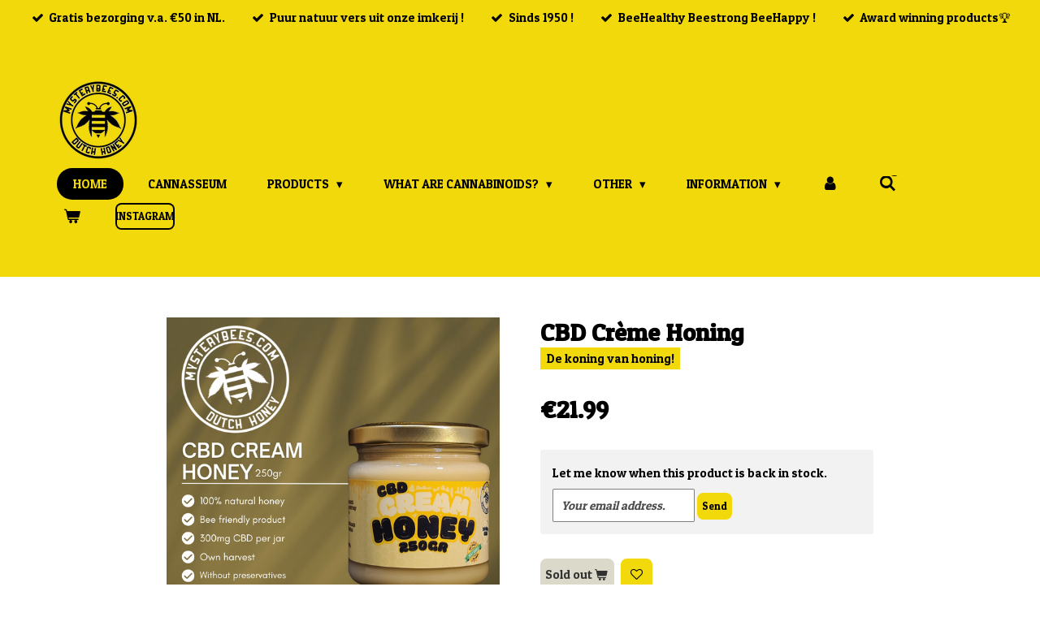

--- FILE ---
content_type: text/html; charset=UTF-8
request_url: https://mysterybees-com.mysterybees.com/product/4637705/cbd-creme-honing
body_size: 15627
content:
<!DOCTYPE html>
<html lang="en-GB">
    <head>
        <meta http-equiv="Content-Type" content="text/html; charset=utf-8">
        <meta name="viewport" content="width=device-width, initial-scale=1.0, maximum-scale=5.0">
        <meta http-equiv="X-UA-Compatible" content="IE=edge">
        <link rel="canonical" href="https://mysterybees-com.mysterybees.com/product/4637705/cbd-creme-honing">
        <link rel="sitemap" type="application/xml" href="https://mysterybees-com.mysterybees.com/sitemap.xml">
        <meta property="og:title" content="Crème honing kopen bij de imker | mysteryweeds-products ">
        <meta property="og:url" content="https://mysterybees-com.mysterybees.com/product/4637705/cbd-creme-honing">
        <base href="https://mysterybees-com.mysterybees.com/">
        <meta name="description" property="og:description" content="Crème honing is gemaakt van vloeibare honing gemengd met fijn gekristalliseerde honing. Door deze honing een aantal dagen enkele ...">
                <script nonce="686ed0606f390022dcae2b4fe67e94f2">
            
            window.JOUWWEB = window.JOUWWEB || {};
            window.JOUWWEB.application = window.JOUWWEB.application || {};
            window.JOUWWEB.application = {"backends":[{"domain":"jouwweb.nl","freeDomain":"jouwweb.site"},{"domain":"webador.com","freeDomain":"webadorsite.com"},{"domain":"webador.de","freeDomain":"webadorsite.com"},{"domain":"webador.fr","freeDomain":"webadorsite.com"},{"domain":"webador.es","freeDomain":"webadorsite.com"},{"domain":"webador.it","freeDomain":"webadorsite.com"},{"domain":"jouwweb.be","freeDomain":"jouwweb.site"},{"domain":"webador.ie","freeDomain":"webadorsite.com"},{"domain":"webador.co.uk","freeDomain":"webadorsite.com"},{"domain":"webador.at","freeDomain":"webadorsite.com"},{"domain":"webador.be","freeDomain":"webadorsite.com"},{"domain":"webador.ch","freeDomain":"webadorsite.com"},{"domain":"webador.ch","freeDomain":"webadorsite.com"},{"domain":"webador.mx","freeDomain":"webadorsite.com"},{"domain":"webador.com","freeDomain":"webadorsite.com"},{"domain":"webador.dk","freeDomain":"webadorsite.com"},{"domain":"webador.se","freeDomain":"webadorsite.com"},{"domain":"webador.no","freeDomain":"webadorsite.com"},{"domain":"webador.fi","freeDomain":"webadorsite.com"},{"domain":"webador.ca","freeDomain":"webadorsite.com"},{"domain":"webador.ca","freeDomain":"webadorsite.com"},{"domain":"webador.pl","freeDomain":"webadorsite.com"},{"domain":"webador.com.au","freeDomain":"webadorsite.com"},{"domain":"webador.nz","freeDomain":"webadorsite.com"}],"editorLocale":"nl-NL","editorTimezone":"Europe\/Amsterdam","editorLanguage":"nl","analytics4TrackingId":"G-E6PZPGE4QM","analyticsDimensions":[],"backendDomain":"www.jouwweb.nl","backendShortDomain":"jouwweb.nl","backendKey":"jouwweb-nl","freeWebsiteDomain":"jouwweb.site","noSsl":false,"build":{"reference":"d1e6d13"},"linkHostnames":["www.jouwweb.nl","www.webador.com","www.webador.de","www.webador.fr","www.webador.es","www.webador.it","www.jouwweb.be","www.webador.ie","www.webador.co.uk","www.webador.at","www.webador.be","www.webador.ch","fr.webador.ch","www.webador.mx","es.webador.com","www.webador.dk","www.webador.se","www.webador.no","www.webador.fi","www.webador.ca","fr.webador.ca","www.webador.pl","www.webador.com.au","www.webador.nz"],"assetsUrl":"https:\/\/assets.jwwb.nl","loginUrl":"https:\/\/www.jouwweb.nl\/inloggen","publishUrl":"https:\/\/www.jouwweb.nl\/v2\/website\/1120182\/publish-proxy","adminUserOrIp":false,"pricing":{"plans":{"lite":{"amount":"700","currency":"EUR"},"pro":{"amount":"1200","currency":"EUR"},"business":{"amount":"2400","currency":"EUR"}},"yearlyDiscount":{"price":{"amount":"1200","currency":"EUR"},"ratio":0.05,"percent":"5%","discountPrice":{"amount":"1200","currency":"EUR"},"termPricePerMonth":{"amount":"2100","currency":"EUR"},"termPricePerYear":{"amount":"24000","currency":"EUR"}}},"hcUrl":{"add-product-variants":"https:\/\/help.jouwweb.nl\/hc\/nl\/articles\/28594307773201","basic-vs-advanced-shipping":"https:\/\/help.jouwweb.nl\/hc\/nl\/articles\/28594268794257","html-in-head":"https:\/\/help.jouwweb.nl\/hc\/nl\/articles\/28594336422545","link-domain-name":"https:\/\/help.jouwweb.nl\/hc\/nl\/articles\/28594325307409","optimize-for-mobile":"https:\/\/help.jouwweb.nl\/hc\/nl\/articles\/28594312927121","seo":"https:\/\/help.jouwweb.nl\/hc\/nl\/sections\/28507243966737","transfer-domain-name":"https:\/\/help.jouwweb.nl\/hc\/nl\/articles\/28594325232657","website-not-secure":"https:\/\/help.jouwweb.nl\/hc\/nl\/articles\/28594252935825"}};
            window.JOUWWEB.brand = {"type":"jouwweb","name":"JouwWeb","domain":"JouwWeb.nl","supportEmail":"support@jouwweb.nl"};
                    
                window.JOUWWEB = window.JOUWWEB || {};
                window.JOUWWEB.websiteRendering = {"locale":"en-GB","timezone":"Europe\/Amsterdam","routes":{"api\/upload\/product-field":"\/_api\/upload\/product-field","checkout\/cart":"\/cart","payment":"\/complete-order\/:publicOrderId","payment\/forward":"\/complete-order\/:publicOrderId\/forward","public-order":"\/order\/:publicOrderId","checkout\/authorize":"\/cart\/authorize\/:gateway","wishlist":"\/wishlist"}};
                                                    window.JOUWWEB.website = {"id":1120182,"locale":"nl-NL","enabled":true,"title":"www.mysterybees.com","hasTitle":true,"roleOfLoggedInUser":null,"ownerLocale":"nl-NL","plan":"business","freeWebsiteDomain":"jouwweb.site","backendKey":"jouwweb-nl","currency":"EUR","defaultLocale":"nl-NL","url":"https:\/\/www.mysterybees.com\/","homepageSegmentId":4377418,"category":"webshop","isOffline":false,"isPublished":true,"locales":["nl-NL","en-GB"],"allowed":{"ads":false,"credits":true,"externalLinks":true,"slideshow":true,"customDefaultSlideshow":true,"hostedAlbums":true,"moderators":true,"mailboxQuota":10,"statisticsVisitors":true,"statisticsDetailed":true,"statisticsMonths":-1,"favicon":true,"password":true,"freeDomains":2,"freeMailAccounts":1,"canUseLanguages":true,"fileUpload":true,"legacyFontSize":false,"webshop":true,"products":-1,"imageText":false,"search":true,"audioUpload":true,"videoUpload":5000,"allowDangerousForms":false,"allowHtmlCode":true,"mobileBar":true,"sidebar":true,"poll":false,"allowCustomForms":true,"allowBusinessListing":true,"allowCustomAnalytics":true,"allowAccountingLink":true,"digitalProducts":true,"sitemapElement":true},"mobileBar":{"enabled":true,"theme":"dark","email":{"active":true,"value":"mysterybees1@gmail.com"},"location":{"active":false},"phone":{"active":false},"whatsapp":{"active":false},"social":{"active":true,"network":"instagram","value":"https:\/\/www.instagram.com\/p\/CEj9hsUnCT8\/?igshid=l31dkio9ly8t"}},"webshop":{"enabled":true,"currency":"EUR","taxEnabled":true,"taxInclusive":true,"vatDisclaimerVisible":false,"orderNotice":"<p>\ud83d\udc9a\ud83c\udf6fBedankt voor je bestelling \ud83c\udf6f\ud83d\udc9a<\/p>","orderConfirmation":"<p>Bedankt voor uw bestelling bij MysteryBees.com! Zodra we uw pakket verzenden, sturen wij u een Track- en Tracenummer links onder bij track and trace.<br \/><br \/>Indien u vragen heeft over uw bestelling kunt u ons e-mailen op mysterybees1@gmail.com.<br \/>Onze openingstijden zijn van 10:00 tm 17:00.<\/p>","freeShipping":true,"freeShippingAmount":"50.00","shippingDisclaimerVisible":false,"pickupAllowed":false,"couponAllowed":true,"detailsPageAvailable":true,"socialMediaVisible":true,"termsPage":null,"termsPageUrl":null,"extraTerms":null,"pricingVisible":true,"orderButtonVisible":true,"shippingAdvanced":true,"shippingAdvancedBackEnd":true,"soldOutVisible":true,"backInStockNotificationEnabled":true,"canAddProducts":true,"nextOrderNumber":579,"allowedServicePoints":["postnl","bpost","dhl","dpd","ups"],"sendcloudConfigured":true,"sendcloudFallbackPublicKey":"a3d50033a59b4a598f1d7ce7e72aafdf","taxExemptionAllowed":true,"invoiceComment":null,"emptyCartVisible":true,"minimumOrderPrice":"15.00","productNumbersEnabled":true,"wishlistEnabled":true,"hideTaxOnCart":false},"isTreatedAsWebshop":true};                            window.JOUWWEB.cart = {"products":[],"coupon":null,"shippingCountryCode":null,"shippingChoice":null,"breakdown":[]};                            window.JOUWWEB.scripts = ["website-rendering\/webshop"];                        window.parent.JOUWWEB.colorPalette = window.JOUWWEB.colorPalette;
        </script>
                <title>Crème honing kopen bij de imker | mysteryweeds-products </title>
                                            <link href="https://primary.jwwb.nl/public/n/t/m/temp-tdklprxblhcgxwcvlxtw/touch-icon-iphone.png?bust=1734343318" rel="apple-touch-icon" sizes="60x60">                                                <link href="https://primary.jwwb.nl/public/n/t/m/temp-tdklprxblhcgxwcvlxtw/touch-icon-ipad.png?bust=1734343318" rel="apple-touch-icon" sizes="76x76">                                                <link href="https://primary.jwwb.nl/public/n/t/m/temp-tdklprxblhcgxwcvlxtw/touch-icon-iphone-retina.png?bust=1734343318" rel="apple-touch-icon" sizes="120x120">                                                <link href="https://primary.jwwb.nl/public/n/t/m/temp-tdklprxblhcgxwcvlxtw/touch-icon-ipad-retina.png?bust=1734343318" rel="apple-touch-icon" sizes="152x152">                                                <link href="https://primary.jwwb.nl/public/n/t/m/temp-tdklprxblhcgxwcvlxtw/favicon.png?bust=1734343318" rel="shortcut icon">                                                <link href="https://primary.jwwb.nl/public/n/t/m/temp-tdklprxblhcgxwcvlxtw/favicon.png?bust=1734343318" rel="icon">                                        <meta property="og:image" content="https&#x3A;&#x2F;&#x2F;primary.jwwb.nl&#x2F;public&#x2F;n&#x2F;t&#x2F;m&#x2F;temp-tdklprxblhcgxwcvlxtw&#x2F;8_20250109_225203_0007-high.png">
                    <meta property="og:image" content="https&#x3A;&#x2F;&#x2F;primary.jwwb.nl&#x2F;public&#x2F;n&#x2F;t&#x2F;m&#x2F;temp-tdklprxblhcgxwcvlxtw&#x2F;20240121_000101_0000-high-clumxs.png&#x3F;enable-io&#x3D;true&amp;enable&#x3D;upscale&amp;fit&#x3D;bounds&amp;width&#x3D;1200">
                    <meta property="og:image" content="https&#x3A;&#x2F;&#x2F;primary.jwwb.nl&#x2F;public&#x2F;n&#x2F;t&#x2F;m&#x2F;temp-tdklprxblhcgxwcvlxtw&#x2F;20200712_113201-high.png">
                    <meta property="og:image" content="https&#x3A;&#x2F;&#x2F;primary.jwwb.nl&#x2F;public&#x2F;n&#x2F;t&#x2F;m&#x2F;temp-tdklprxblhcgxwcvlxtw&#x2F;image-high.png">
                                    <meta name="twitter:card" content="summary_large_image">
                        <meta property="twitter:image" content="https&#x3A;&#x2F;&#x2F;primary.jwwb.nl&#x2F;public&#x2F;n&#x2F;t&#x2F;m&#x2F;temp-tdklprxblhcgxwcvlxtw&#x2F;8_20250109_225203_0007-high.png">
                                                    <meta name="google-site-verification" content="gtUf6uScg1WCLl6NSKlwZYEGWDz4xxSIe4Ad_0dFtuE">

<script type="text/javascript" id="AgeVerifyScript" data-template="marijuana" data-method="ABP" data-cookielength="30" data-prompttext="Welcome to&lt;br /&gt;MysteryBees!&lt;br /&gt;&lt;br /&gt;Please verify your&lt;br /&gt;age to enter." data-entertext="I am 18 or Older" data-exittext="I am Under 18" data-underageredirect="Google.com" src="https://av.ageverify.co/jsv6/avp.js"></script>                            <script src="https://www.googletagmanager.com/gtag/js?id=UA-139876998-1" nonce="686ed0606f390022dcae2b4fe67e94f2" data-turbo-track="reload" async></script>
<script src="https://plausible.io/js/script.manual.js" nonce="686ed0606f390022dcae2b4fe67e94f2" data-turbo-track="reload" defer data-domain="shard7.jouwweb.nl"></script>
<link rel="stylesheet" type="text/css" href="https://gfonts.jwwb.nl/css?display=fallback&amp;family=Patua+One%3A400%2C700%2C400italic%2C700italic" nonce="686ed0606f390022dcae2b4fe67e94f2" data-turbo-track="dynamic">
<script src="https://assets.jwwb.nl/assets/build/website-rendering/en-GB.js?bust=fe80546e0ac60ffdf7e0" nonce="686ed0606f390022dcae2b4fe67e94f2" data-turbo-track="reload" defer></script>
<script src="https://assets.jwwb.nl/assets/website-rendering/runtime.cee983c75391f900fb05.js?bust=4ce5de21b577bc4120dd" nonce="686ed0606f390022dcae2b4fe67e94f2" data-turbo-track="reload" defer></script>
<script src="https://assets.jwwb.nl/assets/website-rendering/812.881ee67943804724d5af.js?bust=78ab7ad7d6392c42d317" nonce="686ed0606f390022dcae2b4fe67e94f2" data-turbo-track="reload" defer></script>
<script src="https://assets.jwwb.nl/assets/website-rendering/main.f8f976f62a96cddfd191.js?bust=e20b9d30042e6d49388e" nonce="686ed0606f390022dcae2b4fe67e94f2" data-turbo-track="reload" defer></script>
<link rel="preload" href="https://assets.jwwb.nl/assets/website-rendering/styles.74e7be0acd06ada6b44c.css?bust=a525dee96eb6e6025bdd" as="style">
<link rel="preload" href="https://assets.jwwb.nl/assets/website-rendering/fonts/icons-website-rendering/font/website-rendering.woff2?bust=bd2797014f9452dadc8e" as="font" crossorigin>
<link rel="preconnect" href="https://gfonts.jwwb.nl">
<link rel="stylesheet" type="text/css" href="https://assets.jwwb.nl/assets/website-rendering/styles.74e7be0acd06ada6b44c.css?bust=a525dee96eb6e6025bdd" nonce="686ed0606f390022dcae2b4fe67e94f2" data-turbo-track="dynamic">
<link rel="preconnect" href="https://assets.jwwb.nl">
<link rel="preconnect" href="https://www.google-analytics.com">
<link rel="stylesheet" type="text/css" href="https://primary.jwwb.nl/public/n/t/m/temp-tdklprxblhcgxwcvlxtw/style.css?bust=1769003550" nonce="686ed0606f390022dcae2b4fe67e94f2" data-turbo-track="dynamic">    </head>
    <body
        id="top"
        class="jw-is-no-slideshow jw-header-is-image jw-is-segment-product jw-is-frontend jw-is-no-sidebar jw-is-messagebar jw-is-no-touch-device jw-is-no-mobile"
                                    data-jouwweb-page="4637705"
                                                data-jouwweb-segment-id="4637705"
                                                data-jouwweb-segment-type="product"
                                                data-template-threshold="960"
                                                data-template-name="concert-banner&#x7C;fjord-banner&#x7C;fjord-shop"
                            itemscope
        itemtype="https://schema.org/Product"
    >
                                    <meta itemprop="url" content="https://mysterybees-com.mysterybees.com/product/4637705/cbd-creme-honing">
        <a href="#main-content" class="jw-skip-link">
            Skip to main content        </a>
        <div class="jw-background"></div>
        <div class="jw-body">
            <div class="jw-mobile-menu jw-mobile-is-logo js-mobile-menu">
            <button
            type="button"
            class="jw-mobile-menu__button jw-mobile-toggle"
            aria-label="Toggle menu"
        >
            <span class="jw-icon-burger"></span>
        </button>
        <div class="jw-mobile-header jw-mobile-header--image">
        <a            class="jw-mobile-header-content"
                            href="/"
                        >
                            <img class="jw-mobile-logo jw-mobile-logo--square" src="https://primary.jwwb.nl/public/n/t/m/temp-tdklprxblhcgxwcvlxtw/5y8pfg/image-70.png?enable-io=true&amp;enable=upscale&amp;height=70" srcset="https://primary.jwwb.nl/public/n/t/m/temp-tdklprxblhcgxwcvlxtw/5y8pfg/image-70.png?enable-io=true&amp;enable=upscale&amp;height=70 1x, https://primary.jwwb.nl/public/n/t/m/temp-tdklprxblhcgxwcvlxtw/5y8pfg/image-70.png?enable-io=true&amp;enable=upscale&amp;height=140&amp;quality=70 2x" alt="www.mysterybees.com" title="www.mysterybees.com">                                </a>
    </div>

        <a
        href="/cart"
        class="jw-mobile-menu__button jw-mobile-header-cart"
        aria-label="View cart"
    >
        <span class="jw-icon-badge-wrapper">
            <span class="website-rendering-icon-basket" aria-hidden="true"></span>
            <span class="jw-icon-badge hidden" aria-hidden="true"></span>
        </span>
    </a>
    
    </div>
    <div class="jw-mobile-menu-search jw-mobile-menu-search--hidden">
        <form
            action="/search"
            method="get"
            class="jw-mobile-menu-search__box"
        >
            <input
                type="text"
                name="q"
                value=""
                placeholder="Search..."
                class="jw-mobile-menu-search__input"
                aria-label="Search"
            >
            <button type="submit" class="jw-btn jw-btn--style-flat jw-mobile-menu-search__button" aria-label="Search">
                <span class="website-rendering-icon-search" aria-hidden="true"></span>
            </button>
            <button type="button" class="jw-btn jw-btn--style-flat jw-mobile-menu-search__button js-cancel-search" aria-label="Cancel search">
                <span class="website-rendering-icon-cancel" aria-hidden="true"></span>
            </button>
        </form>
    </div>
            <header class="header-wrap js-topbar-content-container js-fixed-header-container">
    <div class="message-bar message-bar--accent"><div class="message-bar__container"><ul class="message-bar-usps"><li class="message-bar-usps__item"><i class="website-rendering-icon-ok"></i><span>Gratis bezorging v.a. €50 in NL.</span></li><li class="message-bar-usps__item"><i class="website-rendering-icon-ok"></i><span>Puur natuur vers uit onze imkerij !</span></li><li class="message-bar-usps__item"><i class="website-rendering-icon-ok"></i><span>Sinds 1950 !</span></li><li class="message-bar-usps__item"><i class="website-rendering-icon-ok"></i><span>BeeHealthy Beestrong BeeHappy !</span></li><li class="message-bar-usps__item"><i class="website-rendering-icon-ok"></i><span>Award winning products🏆</span></li></ul></div></div>    <div class="header-wrap__inner">
        <div class="header">
            <div class="jw-header-logo">
            <div
    id="jw-header-image-container"
    class="jw-header jw-header-image jw-header-image-toggle"
    style="flex-basis: 100px; max-width: 100px; flex-shrink: 1;"
>
            <a href="/">
        <img id="jw-header-image" data-image-id="79926514" srcset="https://primary.jwwb.nl/public/n/t/m/temp-tdklprxblhcgxwcvlxtw/5y8pfg/image-70.png?enable-io=true&amp;width=100 100w, https://primary.jwwb.nl/public/n/t/m/temp-tdklprxblhcgxwcvlxtw/5y8pfg/image-70.png?enable-io=true&amp;width=200 200w" class="jw-header-image" title="www.mysterybees.com" style="" sizes="100px" width="100" height="100" intrinsicsize="100.00 x 100.00" alt="www.mysterybees.com">                </a>
    </div>
        <div
    class="jw-header jw-header-title-container jw-header-text jw-header-text-toggle"
    data-stylable="true"
>
    <a        id="jw-header-title"
        class="jw-header-title"
                    href="/"
            >
        <span style="display: inline-block; font-size: 20px;">Mysteryweeds-products</span>    </a>
</div>
</div>
        </div>
        <nav class="menu jw-menu-copy">
            <ul
    id="jw-menu"
    class="jw-menu jw-menu-horizontal"
            >
            <li
    class="jw-menu-item jw-menu-is-active"
>
        <a        class="jw-menu-link js-active-menu-item"
        href="/"                                            data-page-link-id="4395237"
                            >
                <span class="">
            Home        </span>
            </a>
                </li>
            <li
    class="jw-menu-item"
>
        <a        class="jw-menu-link"
        href="/cannasseum"                                            data-page-link-id="20136999"
                            >
                <span class="">
            Cannasseum        </span>
            </a>
                </li>
            <li
    class="jw-menu-item jw-menu-has-submenu"
>
        <a        class="jw-menu-link"
        href="/products"                                            data-page-link-id="4405802"
                            >
                <span class="">
            Products        </span>
                    <span class="jw-arrow jw-arrow-toplevel"></span>
            </a>
                    <ul
            class="jw-submenu"
                    >
                            <li
    class="jw-menu-item"
>
        <a        class="jw-menu-link"
        href="/products/how-do-we-do-beekeeping"                                            data-page-link-id="20136710"
                            >
                <span class="">
            How do we do beekeeping        </span>
            </a>
                </li>
                            <li
    class="jw-menu-item"
>
        <a        class="jw-menu-link"
        href="/products/mysterybees-t-shirt-bag"                                            data-page-link-id="26580007"
                            >
                <span class="">
            Mysterybees T-shirt/bag        </span>
            </a>
                </li>
                            <li
    class="jw-menu-item jw-menu-has-submenu"
>
        <a        class="jw-menu-link"
        href="/products/honey-types"                                            data-page-link-id="20136796"
                            >
                <span class="">
            Honey types        </span>
                    <span class="jw-arrow"></span>
            </a>
                    <ul
            class="jw-submenu"
                    >
                            <li
    class="jw-menu-item"
>
        <a        class="jw-menu-link"
        href="/products/honey-types/cbd-honey-discount-packages"                                            data-page-link-id="20136828"
                            >
                <span class="">
            CBD honey discount packages        </span>
            </a>
                </li>
                            <li
    class="jw-menu-item"
>
        <a        class="jw-menu-link"
        href="/products/honey-types/cbd-honey"                                            data-page-link-id="20136836"
                            >
                <span class="">
            CBD Honey        </span>
            </a>
                </li>
                            <li
    class="jw-menu-item"
>
        <a        class="jw-menu-link"
        href="/products/honey-types/cbd-vanilla-honey"                                            data-page-link-id="20136856"
                            >
                <span class="">
            CBD Vanilla Honey        </span>
            </a>
                </li>
                            <li
    class="jw-menu-item"
>
        <a        class="jw-menu-link"
        href="/products/honey-types/cbd-lavender-honey"                                            data-page-link-id="20136864"
                            >
                <span class="">
            CBD Lavender Honey        </span>
            </a>
                </li>
                            <li
    class="jw-menu-item"
>
        <a        class="jw-menu-link"
        href="/products/honey-types/cbd-mint-honey"                                            data-page-link-id="20136878"
                            >
                <span class="">
            CBD MINT Honey        </span>
            </a>
                </li>
                            <li
    class="jw-menu-item"
>
        <a        class="jw-menu-link"
        href="/products/honey-types/cbd-cream-honey"                                            data-page-link-id="20136886"
                            >
                <span class="">
            CBD Cream Honey        </span>
            </a>
                </li>
                            <li
    class="jw-menu-item"
>
        <a        class="jw-menu-link"
        href="/products/honey-types/cbd-walnut-honey"                                            data-page-link-id="20136898"
                            >
                <span class="">
            CBD Walnut Honey        </span>
            </a>
                </li>
                            <li
    class="jw-menu-item"
>
        <a        class="jw-menu-link"
        href="/products/honey-types/cbd-linde-honey"                                            data-page-link-id="20136901"
                            >
                <span class="">
            CBD Linde Honey        </span>
            </a>
                </li>
                            <li
    class="jw-menu-item"
>
        <a        class="jw-menu-link"
        href="/products/honey-types/cbd-raspberry-honey"                                            data-page-link-id="20136849"
                            >
                <span class="">
            CBD Raspberry Honey        </span>
            </a>
                </li>
                            <li
    class="jw-menu-item"
>
        <a        class="jw-menu-link"
        href="/products/honey-types/cbd-heather-honey"                                            data-page-link-id="20136904"
                            >
                <span class="">
            CBD Heather Honey        </span>
            </a>
                </li>
                            <li
    class="jw-menu-item"
>
        <a        class="jw-menu-link"
        href="/products/honey-types/cbd-willow-honey"                                            data-page-link-id="21296379"
                            >
                <span class="">
            CBD Willow Honey        </span>
            </a>
                </li>
                            <li
    class="jw-menu-item"
>
        <a        class="jw-menu-link"
        href="/products/honey-types/cbd-honeycomb"                                            data-page-link-id="20136913"
                            >
                <span class="">
            CBD Honeycomb        </span>
            </a>
                </li>
                    </ul>
        </li>
                            <li
    class="jw-menu-item jw-menu-has-submenu"
>
        <a        class="jw-menu-link"
        href="/products/skin-care"                                            data-page-link-id="20136940"
                            >
                <span class="">
            skin care        </span>
                    <span class="jw-arrow"></span>
            </a>
                    <ul
            class="jw-submenu"
                    >
                            <li
    class="jw-menu-item"
>
        <a        class="jw-menu-link"
        href="/products/skin-care/cbd-lipbalm"                                            data-page-link-id="20136952"
                            >
                <span class="">
            CBD Lipbalm        </span>
            </a>
                </li>
                            <li
    class="jw-menu-item"
>
        <a        class="jw-menu-link"
        href="/products/skin-care/cbd-cream"                                            data-page-link-id="20136974"
                            >
                <span class="">
            CBD Cream        </span>
            </a>
                </li>
                            <li
    class="jw-menu-item"
>
        <a        class="jw-menu-link"
        href="/products/skin-care/tattoo-cream"                                            data-page-link-id="25677624"
                            >
                <span class="">
            Tattoo cream        </span>
            </a>
                </li>
                            <li
    class="jw-menu-item"
>
        <a        class="jw-menu-link"
        href="/products/skin-care/hemp-soap"                                            data-page-link-id="20136955"
                            >
                <span class="">
            Hemp Soap        </span>
            </a>
                </li>
                    </ul>
        </li>
                    </ul>
        </li>
            <li
    class="jw-menu-item jw-menu-has-submenu"
>
        <a        class="jw-menu-link"
        href="/what-are-cannabinoids"                                            data-page-link-id="20137054"
                            >
                <span class="">
            WHAT ARE CANNABINOIDS?        </span>
                    <span class="jw-arrow jw-arrow-toplevel"></span>
            </a>
                    <ul
            class="jw-submenu"
                    >
                            <li
    class="jw-menu-item"
>
        <a        class="jw-menu-link"
        href="/what-are-cannabinoids/cbd"                                            data-page-link-id="20137065"
                            >
                <span class="">
            CBD        </span>
            </a>
                </li>
                            <li
    class="jw-menu-item"
>
        <a        class="jw-menu-link"
        href="/what-are-cannabinoids/cbda"                                            data-page-link-id="20137067"
                            >
                <span class="">
            CBDA        </span>
            </a>
                </li>
                            <li
    class="jw-menu-item"
>
        <a        class="jw-menu-link"
        href="/what-are-cannabinoids/cbg"                                            data-page-link-id="20137070"
                            >
                <span class="">
            CBG        </span>
            </a>
                </li>
                            <li
    class="jw-menu-item"
>
        <a        class="jw-menu-link"
        href="/what-are-cannabinoids/cbn"                                            data-page-link-id="20137074"
                            >
                <span class="">
            CBN        </span>
            </a>
                </li>
                            <li
    class="jw-menu-item"
>
        <a        class="jw-menu-link"
        href="/what-are-cannabinoids/thc"                                            data-page-link-id="20137076"
                            >
                <span class="">
            THC        </span>
            </a>
                </li>
                            <li
    class="jw-menu-item"
>
        <a        class="jw-menu-link"
        href="/what-are-cannabinoids/thca"                                            data-page-link-id="20137082"
                            >
                <span class="">
            THCA        </span>
            </a>
                </li>
                            <li
    class="jw-menu-item"
>
        <a        class="jw-menu-link"
        href="/what-are-cannabinoids/thcv"                                            data-page-link-id="20137089"
                            >
                <span class="">
            THCV        </span>
            </a>
                </li>
                    </ul>
        </li>
            <li
    class="jw-menu-item jw-menu-has-submenu"
>
        <a        class="jw-menu-link"
        href="/other"                                            data-page-link-id="20137789"
                            >
                <span class="">
            other        </span>
                    <span class="jw-arrow jw-arrow-toplevel"></span>
            </a>
                    <ul
            class="jw-submenu"
                    >
                            <li
    class="jw-menu-item"
>
        <a        class="jw-menu-link"
        href="/other/our-products-in-your-store"                                            data-page-link-id="20137804"
                            >
                <span class="">
            our products in your store?        </span>
            </a>
                </li>
                            <li
    class="jw-menu-item"
>
        <a        class="jw-menu-link"
        href="/other/magazines"                                            data-page-link-id="4480895"
                            >
                <span class="">
            Magazines        </span>
            </a>
                </li>
                    </ul>
        </li>
            <li
    class="jw-menu-item jw-menu-has-submenu"
>
        <a        class="jw-menu-link"
        href="/information"                                            data-page-link-id="20137131"
                            >
                <span class="">
            Information        </span>
                    <span class="jw-arrow jw-arrow-toplevel"></span>
            </a>
                    <ul
            class="jw-submenu"
                    >
                            <li
    class="jw-menu-item"
>
        <a        class="jw-menu-link"
        href="/information/dosage-use"                                            data-page-link-id="20137268"
                            >
                <span class="">
            Dosage &amp; Use        </span>
            </a>
                </li>
                            <li
    class="jw-menu-item"
>
        <a        class="jw-menu-link"
        href="/information/contact"                                            data-page-link-id="20137745"
                            >
                <span class="">
            Contact        </span>
            </a>
                </li>
                            <li
    class="jw-menu-item"
>
        <a        class="jw-menu-link"
        href="/information/our-privacy-policy"                                            data-page-link-id="4405916"
                            >
                <span class="">
            Our privacy policy        </span>
            </a>
                </li>
                            <li
    class="jw-menu-item"
>
        <a        class="jw-menu-link"
        href="/information/delivery-information"                                            data-page-link-id="4405900"
                            >
                <span class="">
            Delivery information        </span>
            </a>
                </li>
                            <li
    class="jw-menu-item"
>
        <a        class="jw-menu-link"
        href="/information/cbd-legislation"                                            data-page-link-id="20137780"
                            >
                <span class="">
            CBD legislation        </span>
            </a>
                </li>
                    </ul>
        </li>
            <li
    class="jw-menu-item"
>
        <a        class="jw-menu-link jw-menu-link--icon"
        href="/account"                                                            title="Account"
            >
                                <span class="website-rendering-icon-user"></span>
                            <span class="hidden-desktop-horizontal-menu">
            Account        </span>
            </a>
                </li>
            <li
    class="jw-menu-item jw-menu-search-item"
>
        <button        class="jw-menu-link jw-menu-link--icon jw-text-button"
                                                                    title="Search"
            >
                                <span class="website-rendering-icon-search"></span>
                            <span class="hidden-desktop-horizontal-menu">
            Search        </span>
            </button>
                
            <div class="jw-popover-container jw-popover-container--inline is-hidden">
                <div class="jw-popover-backdrop"></div>
                <div class="jw-popover">
                    <div class="jw-popover__arrow"></div>
                    <div class="jw-popover__content jw-section-white">
                        <form  class="jw-search" action="/search" method="get">
                            
                            <input class="jw-search__input" type="text" name="q" value="" placeholder="Search..." aria-label="Search" >
                            <button class="jw-search__submit" type="submit" aria-label="Search">
                                <span class="website-rendering-icon-search" aria-hidden="true"></span>
                            </button>
                        </form>
                    </div>
                </div>
            </div>
                        </li>
            <li
    class="jw-menu-item jw-menu-wishlist-item js-menu-wishlist-item jw-menu-wishlist-item--hidden"
>
        <a        class="jw-menu-link jw-menu-link--icon"
        href="/wishlist"                                                            title="Wishlist"
            >
                                    <span class="jw-icon-badge-wrapper">
                        <span class="website-rendering-icon-heart"></span>
                                            <span class="jw-icon-badge hidden">
                    0                </span>
                            <span class="hidden-desktop-horizontal-menu">
            Wishlist        </span>
            </a>
                </li>
            <li
    class="jw-menu-item js-menu-cart-item "
>
        <a        class="jw-menu-link jw-menu-link--icon"
        href="/cart"                                                            title="Cart"
            >
                                    <span class="jw-icon-badge-wrapper">
                        <span class="website-rendering-icon-basket"></span>
                                            <span class="jw-icon-badge hidden">
                    0                </span>
                            <span class="hidden-desktop-horizontal-menu">
            Cart        </span>
            </a>
                </li>
    
    <div
    class="jw-menu-item jw-menu-cta"
    >
    <a
       title="INSTAGRAM"
       class="jw-btn jw-btn--size-small jw-btn--style-border"
                  href="https&#x3A;&#x2F;&#x2F;instagram.com&#x2F;mysterybees&#x3F;igshid&#x3D;MzMyNGUyNmU2YQ&#x3D;&#x3D;"
                         target="_blank"
           >
        <span class="jw-btn-caption">
            INSTAGRAM        </span>
    </a>
</div>
</ul>

    <script nonce="686ed0606f390022dcae2b4fe67e94f2" id="jw-mobile-menu-template" type="text/template">
        <ul id="jw-menu" class="jw-menu jw-menu-horizontal jw-menu-spacing--mobile-bar">
                            <li
    class="jw-menu-item jw-menu-search-item"
>
                
                 <li class="jw-menu-item jw-mobile-menu-search-item">
                    <form class="jw-search" action="/search" method="get">
                        <input class="jw-search__input" type="text" name="q" value="" placeholder="Search..." aria-label="Search">
                        <button class="jw-search__submit" type="submit" aria-label="Search">
                            <span class="website-rendering-icon-search" aria-hidden="true"></span>
                        </button>
                    </form>
                </li>
                        </li>
                            <li
    class="jw-menu-item jw-menu-is-active"
>
        <a        class="jw-menu-link js-active-menu-item"
        href="/"                                            data-page-link-id="4395237"
                            >
                <span class="">
            Home        </span>
            </a>
                </li>
                            <li
    class="jw-menu-item"
>
        <a        class="jw-menu-link"
        href="/cannasseum"                                            data-page-link-id="20136999"
                            >
                <span class="">
            Cannasseum        </span>
            </a>
                </li>
                            <li
    class="jw-menu-item jw-menu-has-submenu"
>
        <a        class="jw-menu-link"
        href="/products"                                            data-page-link-id="4405802"
                            >
                <span class="">
            Products        </span>
                    <span class="jw-arrow jw-arrow-toplevel"></span>
            </a>
                    <ul
            class="jw-submenu"
                    >
                            <li
    class="jw-menu-item"
>
        <a        class="jw-menu-link"
        href="/products/how-do-we-do-beekeeping"                                            data-page-link-id="20136710"
                            >
                <span class="">
            How do we do beekeeping        </span>
            </a>
                </li>
                            <li
    class="jw-menu-item"
>
        <a        class="jw-menu-link"
        href="/products/mysterybees-t-shirt-bag"                                            data-page-link-id="26580007"
                            >
                <span class="">
            Mysterybees T-shirt/bag        </span>
            </a>
                </li>
                            <li
    class="jw-menu-item jw-menu-has-submenu"
>
        <a        class="jw-menu-link"
        href="/products/honey-types"                                            data-page-link-id="20136796"
                            >
                <span class="">
            Honey types        </span>
                    <span class="jw-arrow"></span>
            </a>
                    <ul
            class="jw-submenu"
                    >
                            <li
    class="jw-menu-item"
>
        <a        class="jw-menu-link"
        href="/products/honey-types/cbd-honey-discount-packages"                                            data-page-link-id="20136828"
                            >
                <span class="">
            CBD honey discount packages        </span>
            </a>
                </li>
                            <li
    class="jw-menu-item"
>
        <a        class="jw-menu-link"
        href="/products/honey-types/cbd-honey"                                            data-page-link-id="20136836"
                            >
                <span class="">
            CBD Honey        </span>
            </a>
                </li>
                            <li
    class="jw-menu-item"
>
        <a        class="jw-menu-link"
        href="/products/honey-types/cbd-vanilla-honey"                                            data-page-link-id="20136856"
                            >
                <span class="">
            CBD Vanilla Honey        </span>
            </a>
                </li>
                            <li
    class="jw-menu-item"
>
        <a        class="jw-menu-link"
        href="/products/honey-types/cbd-lavender-honey"                                            data-page-link-id="20136864"
                            >
                <span class="">
            CBD Lavender Honey        </span>
            </a>
                </li>
                            <li
    class="jw-menu-item"
>
        <a        class="jw-menu-link"
        href="/products/honey-types/cbd-mint-honey"                                            data-page-link-id="20136878"
                            >
                <span class="">
            CBD MINT Honey        </span>
            </a>
                </li>
                            <li
    class="jw-menu-item"
>
        <a        class="jw-menu-link"
        href="/products/honey-types/cbd-cream-honey"                                            data-page-link-id="20136886"
                            >
                <span class="">
            CBD Cream Honey        </span>
            </a>
                </li>
                            <li
    class="jw-menu-item"
>
        <a        class="jw-menu-link"
        href="/products/honey-types/cbd-walnut-honey"                                            data-page-link-id="20136898"
                            >
                <span class="">
            CBD Walnut Honey        </span>
            </a>
                </li>
                            <li
    class="jw-menu-item"
>
        <a        class="jw-menu-link"
        href="/products/honey-types/cbd-linde-honey"                                            data-page-link-id="20136901"
                            >
                <span class="">
            CBD Linde Honey        </span>
            </a>
                </li>
                            <li
    class="jw-menu-item"
>
        <a        class="jw-menu-link"
        href="/products/honey-types/cbd-raspberry-honey"                                            data-page-link-id="20136849"
                            >
                <span class="">
            CBD Raspberry Honey        </span>
            </a>
                </li>
                            <li
    class="jw-menu-item"
>
        <a        class="jw-menu-link"
        href="/products/honey-types/cbd-heather-honey"                                            data-page-link-id="20136904"
                            >
                <span class="">
            CBD Heather Honey        </span>
            </a>
                </li>
                            <li
    class="jw-menu-item"
>
        <a        class="jw-menu-link"
        href="/products/honey-types/cbd-willow-honey"                                            data-page-link-id="21296379"
                            >
                <span class="">
            CBD Willow Honey        </span>
            </a>
                </li>
                            <li
    class="jw-menu-item"
>
        <a        class="jw-menu-link"
        href="/products/honey-types/cbd-honeycomb"                                            data-page-link-id="20136913"
                            >
                <span class="">
            CBD Honeycomb        </span>
            </a>
                </li>
                    </ul>
        </li>
                            <li
    class="jw-menu-item jw-menu-has-submenu"
>
        <a        class="jw-menu-link"
        href="/products/skin-care"                                            data-page-link-id="20136940"
                            >
                <span class="">
            skin care        </span>
                    <span class="jw-arrow"></span>
            </a>
                    <ul
            class="jw-submenu"
                    >
                            <li
    class="jw-menu-item"
>
        <a        class="jw-menu-link"
        href="/products/skin-care/cbd-lipbalm"                                            data-page-link-id="20136952"
                            >
                <span class="">
            CBD Lipbalm        </span>
            </a>
                </li>
                            <li
    class="jw-menu-item"
>
        <a        class="jw-menu-link"
        href="/products/skin-care/cbd-cream"                                            data-page-link-id="20136974"
                            >
                <span class="">
            CBD Cream        </span>
            </a>
                </li>
                            <li
    class="jw-menu-item"
>
        <a        class="jw-menu-link"
        href="/products/skin-care/tattoo-cream"                                            data-page-link-id="25677624"
                            >
                <span class="">
            Tattoo cream        </span>
            </a>
                </li>
                            <li
    class="jw-menu-item"
>
        <a        class="jw-menu-link"
        href="/products/skin-care/hemp-soap"                                            data-page-link-id="20136955"
                            >
                <span class="">
            Hemp Soap        </span>
            </a>
                </li>
                    </ul>
        </li>
                    </ul>
        </li>
                            <li
    class="jw-menu-item jw-menu-has-submenu"
>
        <a        class="jw-menu-link"
        href="/what-are-cannabinoids"                                            data-page-link-id="20137054"
                            >
                <span class="">
            WHAT ARE CANNABINOIDS?        </span>
                    <span class="jw-arrow jw-arrow-toplevel"></span>
            </a>
                    <ul
            class="jw-submenu"
                    >
                            <li
    class="jw-menu-item"
>
        <a        class="jw-menu-link"
        href="/what-are-cannabinoids/cbd"                                            data-page-link-id="20137065"
                            >
                <span class="">
            CBD        </span>
            </a>
                </li>
                            <li
    class="jw-menu-item"
>
        <a        class="jw-menu-link"
        href="/what-are-cannabinoids/cbda"                                            data-page-link-id="20137067"
                            >
                <span class="">
            CBDA        </span>
            </a>
                </li>
                            <li
    class="jw-menu-item"
>
        <a        class="jw-menu-link"
        href="/what-are-cannabinoids/cbg"                                            data-page-link-id="20137070"
                            >
                <span class="">
            CBG        </span>
            </a>
                </li>
                            <li
    class="jw-menu-item"
>
        <a        class="jw-menu-link"
        href="/what-are-cannabinoids/cbn"                                            data-page-link-id="20137074"
                            >
                <span class="">
            CBN        </span>
            </a>
                </li>
                            <li
    class="jw-menu-item"
>
        <a        class="jw-menu-link"
        href="/what-are-cannabinoids/thc"                                            data-page-link-id="20137076"
                            >
                <span class="">
            THC        </span>
            </a>
                </li>
                            <li
    class="jw-menu-item"
>
        <a        class="jw-menu-link"
        href="/what-are-cannabinoids/thca"                                            data-page-link-id="20137082"
                            >
                <span class="">
            THCA        </span>
            </a>
                </li>
                            <li
    class="jw-menu-item"
>
        <a        class="jw-menu-link"
        href="/what-are-cannabinoids/thcv"                                            data-page-link-id="20137089"
                            >
                <span class="">
            THCV        </span>
            </a>
                </li>
                    </ul>
        </li>
                            <li
    class="jw-menu-item jw-menu-has-submenu"
>
        <a        class="jw-menu-link"
        href="/other"                                            data-page-link-id="20137789"
                            >
                <span class="">
            other        </span>
                    <span class="jw-arrow jw-arrow-toplevel"></span>
            </a>
                    <ul
            class="jw-submenu"
                    >
                            <li
    class="jw-menu-item"
>
        <a        class="jw-menu-link"
        href="/other/our-products-in-your-store"                                            data-page-link-id="20137804"
                            >
                <span class="">
            our products in your store?        </span>
            </a>
                </li>
                            <li
    class="jw-menu-item"
>
        <a        class="jw-menu-link"
        href="/other/magazines"                                            data-page-link-id="4480895"
                            >
                <span class="">
            Magazines        </span>
            </a>
                </li>
                    </ul>
        </li>
                            <li
    class="jw-menu-item jw-menu-has-submenu"
>
        <a        class="jw-menu-link"
        href="/information"                                            data-page-link-id="20137131"
                            >
                <span class="">
            Information        </span>
                    <span class="jw-arrow jw-arrow-toplevel"></span>
            </a>
                    <ul
            class="jw-submenu"
                    >
                            <li
    class="jw-menu-item"
>
        <a        class="jw-menu-link"
        href="/information/dosage-use"                                            data-page-link-id="20137268"
                            >
                <span class="">
            Dosage &amp; Use        </span>
            </a>
                </li>
                            <li
    class="jw-menu-item"
>
        <a        class="jw-menu-link"
        href="/information/contact"                                            data-page-link-id="20137745"
                            >
                <span class="">
            Contact        </span>
            </a>
                </li>
                            <li
    class="jw-menu-item"
>
        <a        class="jw-menu-link"
        href="/information/our-privacy-policy"                                            data-page-link-id="4405916"
                            >
                <span class="">
            Our privacy policy        </span>
            </a>
                </li>
                            <li
    class="jw-menu-item"
>
        <a        class="jw-menu-link"
        href="/information/delivery-information"                                            data-page-link-id="4405900"
                            >
                <span class="">
            Delivery information        </span>
            </a>
                </li>
                            <li
    class="jw-menu-item"
>
        <a        class="jw-menu-link"
        href="/information/cbd-legislation"                                            data-page-link-id="20137780"
                            >
                <span class="">
            CBD legislation        </span>
            </a>
                </li>
                    </ul>
        </li>
                            <li
    class="jw-menu-item"
>
        <a        class="jw-menu-link jw-menu-link--icon"
        href="/account"                                                            title="Account"
            >
                                <span class="website-rendering-icon-user"></span>
                            <span class="hidden-desktop-horizontal-menu">
            Account        </span>
            </a>
                </li>
                            <li
    class="jw-menu-item jw-menu-wishlist-item js-menu-wishlist-item jw-menu-wishlist-item--hidden"
>
        <a        class="jw-menu-link jw-menu-link--icon"
        href="/wishlist"                                                            title="Wishlist"
            >
                                    <span class="jw-icon-badge-wrapper">
                        <span class="website-rendering-icon-heart"></span>
                                            <span class="jw-icon-badge hidden">
                    0                </span>
                            <span class="hidden-desktop-horizontal-menu">
            Wishlist        </span>
            </a>
                </li>
            
            <div
    class="jw-menu-item jw-menu-cta"
    >
    <a
       title="INSTAGRAM"
       class="jw-btn jw-btn--size-small jw-btn--style-border"
                  href="https&#x3A;&#x2F;&#x2F;instagram.com&#x2F;mysterybees&#x3F;igshid&#x3D;MzMyNGUyNmU2YQ&#x3D;&#x3D;"
                         target="_blank"
           >
        <span class="jw-btn-caption">
            INSTAGRAM        </span>
    </a>
</div>
        </ul>
    </script>
        </nav>
    </div>
</header>
<script nonce="686ed0606f390022dcae2b4fe67e94f2">
    JOUWWEB.templateConfig = {
        header: {
            selector: '.header-wrap__inner',
            mobileSelector: '.jw-mobile-menu',
            updatePusher: function (topHeight) {
                var $sliderStyle = $('#sliderStyle');

                if ($sliderStyle.length === 0) {
                    $sliderStyle = $('<style />')
                        .attr('id', 'sliderStyle')
                        .appendTo(document.body);
                }

                // Header height without mobile bar
                var headerHeight = $('.header-wrap__inner').outerHeight();

                var paddingTop = topHeight;
                var paddingBottom = Math.min(headerHeight * (2/3), 60);
                $sliderStyle.html(
                    '.jw-slideshow-slide-content {' +
                    '    padding-top: ' + paddingTop + 'px;' +
                    '    padding-bottom: ' + paddingBottom + 'px;' +
                    '}' +
                    '.bx-controls-direction {' +
                    '    margin-top: ' + ((paddingTop - paddingBottom) / 2) + 'px;' +
                    '}'
                );

                // make sure slider also gets correct height (because of the added padding)
                $('.jw-slideshow-slide[aria-hidden=false]').each(function (index) {
                    var $this = $(this);
                    topHeight = $this.outerHeight() > topHeight ? $this.outerHeight() : topHeight;
                    $this.closest('.bx-viewport').css({
                        height: topHeight + 'px',
                    });
                });

                // If a page has a message-bar, offset the mobile nav.
                const $messageBar = $('.message-bar');
                if ($messageBar.length > 0) {
                    $('.js-mobile-menu, .jw-menu-clone').css('top', $messageBar.outerHeight());
                }
            },
        },
        mainContentOffset: function () {
            const $body = $('body');

            function measureAffixedHeaderHeight() {
                const $headerWrap = $('.header-wrap');
                const $headerWrapInner = $('.header-wrap__inner');

                // Early return if header is already affixed
                if ($body.hasClass('jw-is-header-affix')) {
                    return $headerWrap.height();
                }

                // Switch to affixed header (without transition)
                $headerWrapInner.css('transition', 'none');
                $body.addClass('jw-is-header-affix');

                // Measure affixed header height
                const headerHeight = $headerWrap.height();

                // Switch back to unaffixed header (without transition)
                $body.removeClass('jw-is-header-affix');
                $headerWrap.height(); // force reflow
                $headerWrapInner.css('transition', '');

                return headerHeight;
            }

            const headerHeight = measureAffixedHeaderHeight();
            return $('.main-content').offset().top - ($body.hasClass('jw-menu-is-mobile') ? 0 : headerHeight);
        },
    };
</script>
<div class="main-content">
    
<main id="main-content" class="block-content">
    <div data-section-name="content" class="jw-section jw-section-content jw-responsive">
        <div class="jw-strip jw-strip--default jw-strip--style-color jw-strip--primary jw-strip--color-default jw-strip--padding-start"><div class="jw-strip__content-container"><div class="jw-strip__content jw-responsive">    
                        <div
        class="product-page js-product-container"
        data-webshop-product="&#x7B;&quot;id&quot;&#x3A;4637705,&quot;title&quot;&#x3A;&quot;CBD&#x20;Cr&#x5C;u00e8me&#x20;Honing&quot;,&quot;url&quot;&#x3A;&quot;&#x5C;&#x2F;product&#x5C;&#x2F;4637705&#x5C;&#x2F;cbd-creme-honing&quot;,&quot;variants&quot;&#x3A;&#x5B;&#x7B;&quot;id&quot;&#x3A;15757075,&quot;stock&quot;&#x3A;0,&quot;limited&quot;&#x3A;true,&quot;propertyValueIds&quot;&#x3A;&#x5B;&#x5D;&#x7D;&#x5D;,&quot;image&quot;&#x3A;&#x7B;&quot;id&quot;&#x3A;149988304,&quot;url&quot;&#x3A;&quot;https&#x3A;&#x5C;&#x2F;&#x5C;&#x2F;primary.jwwb.nl&#x5C;&#x2F;public&#x5C;&#x2F;n&#x5C;&#x2F;t&#x5C;&#x2F;m&#x5C;&#x2F;temp-tdklprxblhcgxwcvlxtw&#x5C;&#x2F;8_20250109_225203_0007-standard.png&quot;,&quot;width&quot;&#x3A;800,&quot;height&quot;&#x3A;800&#x7D;&#x7D;"
        data-is-detail-view="1"
    >
                <div class="product-page__top">
            <h1 class="product-page__heading" itemprop="name">
                CBD Crème Honing            </h1>
            <div class="product-sticker">De koning van honing!</div>                    </div>
                                <div class="product-page__image-container">
                <div
                    class="image-gallery image-gallery--single-item"
                    role="group"
                    aria-roledescription="carousel"
                    aria-label="Product images"
                >
                    <div class="image-gallery__main">
                        <div
                            class="image-gallery__slides"
                            aria-live="polite"
                            aria-atomic="false"
                        >
                                                                                            <div
                                    class="image-gallery__slide-container"
                                    role="group"
                                    aria-roledescription="slide"
                                    aria-hidden="false"
                                    aria-label="1 of 1"
                                >
                                    <a
                                        class="image-gallery__slide-item"
                                        href="https://primary.jwwb.nl/public/n/t/m/temp-tdklprxblhcgxwcvlxtw/8_20250109_225203_0007-high.png"
                                        data-width="1080"
                                        data-height="1080"
                                        data-image-id="149988304"
                                        tabindex="0"
                                    >
                                        <div class="image-gallery__slide-image">
                                            <img
                                                                                                    itemprop="image"
                                                    alt="CBD&#x20;Cr&#xE8;me&#x20;Honing"
                                                                                                src="https://primary.jwwb.nl/public/n/t/m/temp-tdklprxblhcgxwcvlxtw/8_20250109_225203_0007-standard.png?enable-io=true&enable=upscale&width=600"
                                                srcset="https://primary.jwwb.nl/public/n/t/m/temp-tdklprxblhcgxwcvlxtw/8_20250109_225203_0007-high.png?enable-io=true&width=600 600w"
                                                sizes="(min-width: 960px) 50vw, 100vw"
                                                width="1080"
                                                height="1080"
                                            >
                                        </div>
                                    </a>
                                </div>
                                                    </div>
                        <div class="image-gallery__controls">
                            <button
                                type="button"
                                class="image-gallery__control image-gallery__control--prev image-gallery__control--disabled"
                                aria-label="Previous image"
                            >
                                <span class="website-rendering-icon-left-open-big"></span>
                            </button>
                            <button
                                type="button"
                                class="image-gallery__control image-gallery__control--next image-gallery__control--disabled"
                                aria-label="Next image"
                            >
                                <span class="website-rendering-icon-right-open-big"></span>
                            </button>
                        </div>
                    </div>
                                    </div>
            </div>
                <div class="product-page__container">
            <div itemprop="offers" itemscope itemtype="https://schema.org/Offer">
                                <meta itemprop="availability" content="https://schema.org/OutOfStock">
                                                        <meta itemprop="price" content="21.99">
                    <meta itemprop="priceCurrency" content="EUR">
                    <div class="product-page__price-container">
                        <div class="product__price js-product-container__price">
                            <span class="product__price__price">€21.99</span>
                        </div>
                        <div class="product__free-shipping-motivator js-product-container__free-shipping-motivator"></div>
                    </div>
                                                </div>
                                        <div class="product-page__customization-container jw-element-form-well">
                                                                                                                            <div class="js-back-in-stock-container hidden">
    <p class="js-back-in-stock__thanks hidden">
        Thanks! You'll receive an email when this product is back in stock.    </p>
    <form
        name="back-in-stock"
        class="back-in-stock__form"
    >
        <p>Let me know when this product is back in stock.</p>
        <input required placeholder="Your email address." class="form-control jw-element-form-input-text" type="email" name="email" />
        <input type="hidden" name="productVariant" value="15757075" />
        <button class="jw-btn jw-btn--size-small back-in-stock__button" type="submit">Send</button>
        <p class="js-back-in-stock__error hidden">
           Something went wrong, please try again.        </p>
    </form>
</div>
                                    </div>
                        <div class="product-page__button-container">
                                <button
    type="button"
    class="jw-btn product__add-to-cart js-product-container__button jw-btn--size-medium"
    title="Sold&#x20;out"
                disabled
    >
    <span>Sold out</span>
</button>
                
<button
    type="button"
    class="jw-btn jw-btn--icon-only product__add-to-wishlist js-product-container__wishlist-button jw-btn--size-medium"
    title="Add&#x20;to&#x20;wishlist"
    aria-label="Add&#x20;to&#x20;wishlist"
    >
    <span>
        <i class="js-product-container__add-to-wishlist_icon website-rendering-icon-heart-empty" aria-hidden="true"></i>
    </span>
</button>
            </div>
            <div class="product-page__button-notice hidden js-product-container__button-notice"></div>
                            <div class="product-page__number-container js-product-container__number-container hidden">
                    <span class="product-page__number-label">Item number:</span>
                    <span class="product-page__number js-product-container__number">
                                            </span>
                </div>
            
                            <div class="product-page__description" itemprop="description">
                                        <p><strong>Beschrijving:</strong></p>
<p>Unieke heerlijk CBD royal jelly cr&egrave;me honing.</p>
<p>&nbsp;</p>
<p>Een zoete cr&egrave;me honing die je zal verbazen !</p>
<p>&nbsp;</p>
<p>Onze CBD Cr&egrave;me Honing is 100%&nbsp;natuurzuiver en gegarandeerd zonder toevoegingen.</p>
<p>&nbsp;</p>
<p>Wat de CBD Cr&egrave;me Honing zo heerlijk maakt is zijn zachte milde vorm,&nbsp; Zodra je de deksel van de pot open schroeft, komt er een heerlijke bloemige aroma tegenmoet!</p>
<p>&nbsp;</p>
<p>De CBD Creme Honing wordt gemaakt op bijzondere wijzen door onze bijen die nectar verzamelen van duizenden bloemen !</p>
<p>&nbsp;</p>
<p>CBD Cr&egrave;me Honing staat bekend om zijn heilzame en kalmerende eigenschappen.</p>
<p>&nbsp;</p>
<p>En daarom veel gezonder en lekkerder dan de supermarkt honing !&nbsp;</p>
<p>&nbsp;</p>
<p><strong>Hoeveelheid:</strong><span>&nbsp;</span>250gr.</p>
<p>&nbsp;</p>
<p><strong>Houdbaarheid:&nbsp;</strong>1 jaar<br /><br /></p>
<p><strong>Bevat:</strong></p>
<p>300mg<span>&nbsp;</span><strong>CBD+CBDA</strong></p>
<p>0,02%<span>&nbsp;</span><strong>THC</strong></p>
<p>&nbsp;</p>
<p><strong>Al onze MysteryBees honing producten bevatten geen allergenen.</strong></p>
<p>&nbsp;</p>                </div>
                                                    <div class="product-page__social">
                    <div
    id="jw-element-"
    data-jw-element-id=""
        class="jw-tree-node jw-element jw-social-share jw-node-is-first-child jw-node-is-last-child"
>
    <div class="jw-element-social-share" style="text-align: left">
    <div class="share-button-container share-button-container--buttons-mini share-button-container--align-left jw-element-content">
                                                                <a
                    class="share-button share-button--facebook jw-element-social-share-button jw-element-social-share-button-facebook "
                                            href=""
                        data-href-template="http://www.facebook.com/sharer/sharer.php?u=[url]"
                                                            rel="nofollow noopener noreferrer"
                    target="_blank"
                >
                    <span class="share-button__icon website-rendering-icon-facebook"></span>
                    <span class="share-button__label">Share</span>
                </a>
                                                                            <a
                    class="share-button share-button--twitter jw-element-social-share-button jw-element-social-share-button-twitter "
                                            href=""
                        data-href-template="http://x.com/intent/post?text=[url]"
                                                            rel="nofollow noopener noreferrer"
                    target="_blank"
                >
                    <span class="share-button__icon website-rendering-icon-x-logo"></span>
                    <span class="share-button__label">Share</span>
                </a>
                                                                            <a
                    class="share-button share-button--linkedin jw-element-social-share-button jw-element-social-share-button-linkedin "
                                            href=""
                        data-href-template="http://www.linkedin.com/shareArticle?mini=true&amp;url=[url]"
                                                            rel="nofollow noopener noreferrer"
                    target="_blank"
                >
                    <span class="share-button__icon website-rendering-icon-linkedin"></span>
                    <span class="share-button__label">Share</span>
                </a>
                                                                                        <a
                    class="share-button share-button--whatsapp jw-element-social-share-button jw-element-social-share-button-whatsapp  share-button--mobile-only"
                                            href=""
                        data-href-template="whatsapp://send?text=[url]"
                                                            rel="nofollow noopener noreferrer"
                    target="_blank"
                >
                    <span class="share-button__icon website-rendering-icon-whatsapp"></span>
                    <span class="share-button__label">Share</span>
                </a>
                                    </div>
    </div>
</div>                </div>
                    </div>
    </div>

    </div></div></div>
<div class="product-page__content">
    <div
    id="jw-element-122786154"
    data-jw-element-id="122786154"
        class="jw-tree-node jw-element jw-strip-root jw-tree-container jw-responsive jw-node-is-first-child jw-node-is-last-child"
>
    <div
    id="jw-element-343859432"
    data-jw-element-id="343859432"
        class="jw-tree-node jw-element jw-strip jw-tree-container jw-tree-container--empty jw-responsive jw-strip--default jw-strip--style-color jw-strip--color-default jw-strip--padding-both jw-node-is-first-child jw-strip--primary jw-node-is-last-child"
>
    <div class="jw-strip__content-container"><div class="jw-strip__content jw-responsive"></div></div></div></div></div>
            </div>
</main>
    </div>
<footer class="block-footer">
    <div
        data-section-name="footer"
        class="jw-section jw-section-footer jw-responsive"
    >
                <div class="jw-strip jw-strip--default jw-strip--style-color jw-strip--primary jw-strip--color-default jw-strip--padding-both"><div class="jw-strip__content-container"><div class="jw-strip__content jw-responsive">            <div
    id="jw-element-213243445"
    data-jw-element-id="213243445"
        class="jw-tree-node jw-element jw-simple-root jw-tree-container jw-responsive jw-node-is-first-child jw-node-is-last-child"
>
    <div
    id="jw-element-302717228"
    data-jw-element-id="302717228"
        class="jw-tree-node jw-element jw-image jw-node-is-first-child"
>
    <div
    class="jw-intent jw-element-image jw-element-content jw-element-image-is-center"
            style="width: 100%;"
    >
            
        
                <picture
            class="jw-element-image__image-wrapper jw-image-is-square jw-intrinsic"
            style="padding-top: 20%;"
        >
                                            <img class="jw-element-image__image jw-intrinsic__item" style="--jw-element-image--pan-x: 0.5; --jw-element-image--pan-y: 0.5;" alt="" src="https://primary.jwwb.nl/public/n/t/m/temp-tdklprxblhcgxwcvlxtw/20240121_000101_0000-standard-nvm1c0.png" srcset="https://primary.jwwb.nl/public/n/t/m/temp-tdklprxblhcgxwcvlxtw/20240121_000101_0000-high-clumxs.png?enable-io=true&amp;width=96 96w, https://primary.jwwb.nl/public/n/t/m/temp-tdklprxblhcgxwcvlxtw/20240121_000101_0000-high-clumxs.png?enable-io=true&amp;width=147 147w, https://primary.jwwb.nl/public/n/t/m/temp-tdklprxblhcgxwcvlxtw/20240121_000101_0000-high-clumxs.png?enable-io=true&amp;width=226 226w, https://primary.jwwb.nl/public/n/t/m/temp-tdklprxblhcgxwcvlxtw/20240121_000101_0000-high-clumxs.png?enable-io=true&amp;width=347 347w, https://primary.jwwb.nl/public/n/t/m/temp-tdklprxblhcgxwcvlxtw/20240121_000101_0000-high-clumxs.png?enable-io=true&amp;width=532 532w, https://primary.jwwb.nl/public/n/t/m/temp-tdklprxblhcgxwcvlxtw/20240121_000101_0000-high-clumxs.png?enable-io=true&amp;width=816 816w, https://primary.jwwb.nl/public/n/t/m/temp-tdklprxblhcgxwcvlxtw/20240121_000101_0000-high-clumxs.png?enable-io=true&amp;width=1252 1252w, https://primary.jwwb.nl/public/n/t/m/temp-tdklprxblhcgxwcvlxtw/20240121_000101_0000-high-clumxs.png?enable-io=true&amp;width=1920 1920w" sizes="auto, min(100vw, 1200px), 100vw" loading="lazy" width="800" height="160">                    </picture>

            </div>
</div><div
    id="jw-element-302717750"
    data-jw-element-id="302717750"
        class="jw-tree-node jw-element jw-social-follow"
>
    <div class="jw-element-social-follow jw-element-social-follow--size-xl jw-element-social-follow--style-solid jw-element-social-follow--roundness-round jw-element-social-follow--color-default"
     style="text-align: center">
    <span class="jw-element-content">
    <a
            href="https://instagram.com/Mysterybees"
            target="_blank"
            rel="noopener"
            style=""
            class="jw-element-social-follow-profile jw-element-social-follow-profile--medium-instagram"
                    >
            <i class="website-rendering-icon-instagram"></i>
        </a>    </span>
    </div>
</div><div
    id="jw-element-302718315"
    data-jw-element-id="302718315"
        class="jw-tree-node jw-element jw-image"
>
    <div
    class="jw-intent jw-element-image jw-element-content jw-element-image-is-center"
            style="width: 100%;"
    >
            
        
                <picture
            class="jw-element-image__image-wrapper jw-image-is-square jw-intrinsic"
            style="padding-top: 23.7354%;"
        >
                                            <img class="jw-element-image__image jw-intrinsic__item" style="--jw-element-image--pan-x: 0.5; --jw-element-image--pan-y: 0.5;" alt="" src="https://primary.jwwb.nl/public/n/t/m/temp-tdklprxblhcgxwcvlxtw/20200712_113201-standard.png" srcset="https://primary.jwwb.nl/public/n/t/m/temp-tdklprxblhcgxwcvlxtw/20200712_113201-high.png?enable-io=true&amp;width=96 96w, https://primary.jwwb.nl/public/n/t/m/temp-tdklprxblhcgxwcvlxtw/20200712_113201-high.png?enable-io=true&amp;width=147 147w, https://primary.jwwb.nl/public/n/t/m/temp-tdklprxblhcgxwcvlxtw/20200712_113201-high.png?enable-io=true&amp;width=226 226w, https://primary.jwwb.nl/public/n/t/m/temp-tdklprxblhcgxwcvlxtw/20200712_113201-high.png?enable-io=true&amp;width=347 347w, https://primary.jwwb.nl/public/n/t/m/temp-tdklprxblhcgxwcvlxtw/20200712_113201-high.png?enable-io=true&amp;width=532 532w, https://primary.jwwb.nl/public/n/t/m/temp-tdklprxblhcgxwcvlxtw/20200712_113201-high.png?enable-io=true&amp;width=816 816w, https://primary.jwwb.nl/public/n/t/m/temp-tdklprxblhcgxwcvlxtw/20200712_113201-high.png?enable-io=true&amp;width=1252 1252w, https://primary.jwwb.nl/public/n/t/m/temp-tdklprxblhcgxwcvlxtw/20200712_113201-high.png?enable-io=true&amp;width=1920 1920w" sizes="auto, min(100vw, 1200px), 100vw" loading="lazy" width="514" height="122">                    </picture>

            </div>
</div><div
    id="jw-element-302717649"
    data-jw-element-id="302717649"
        class="jw-tree-node jw-element jw-rating"
>
                        
<div style="text-align: center" class="jw-element-rating-content jw-element-rating--color-accent jw-element-rating--size-32 jw-element-rating--voting-enabled">
            <form
            name="rating"
            action="#"
        >
        <div class="sr-only">
        Rating: 3.8 stars    </div>
    <div class="jw-element-rating__stars">
                                                <input
                    value="1"
                    type="radio"
                    id="rating-302717649-1"
                    name="vote"
                    class="sr-only"
                                    >
                <label for="rating-302717649-1" title="1 star" class="jw-element-rating__star jw-element-rating__star--full">
                    <span class="sr-only">1 star</span>
                    <i class="website-rendering-icon-star jw-element-rating__icon-full"></i><i class="website-rendering-icon-star-empty jw-element-rating__icon-empty"></i>
                </label>
                                                            <input
                    value="2"
                    type="radio"
                    id="rating-302717649-2"
                    name="vote"
                    class="sr-only"
                                    >
                <label for="rating-302717649-2" title="2 stars" class="jw-element-rating__star jw-element-rating__star--full">
                    <span class="sr-only">2 stars</span>
                    <i class="website-rendering-icon-star jw-element-rating__icon-full"></i><i class="website-rendering-icon-star-empty jw-element-rating__icon-empty"></i>
                </label>
                                                            <input
                    value="3"
                    type="radio"
                    id="rating-302717649-3"
                    name="vote"
                    class="sr-only"
                    checked                >
                <label for="rating-302717649-3" title="3 stars" class="jw-element-rating__star jw-element-rating__star--full">
                    <span class="sr-only">3 stars</span>
                    <i class="website-rendering-icon-star jw-element-rating__icon-full"></i><i class="website-rendering-icon-star-empty jw-element-rating__icon-empty"></i>
                </label>
                                                            <input
                    value="4"
                    type="radio"
                    id="rating-302717649-4"
                    name="vote"
                    class="sr-only"
                                    >
                <label for="rating-302717649-4" title="4 stars" class="jw-element-rating__star jw-element-rating__star--full">
                    <span class="sr-only">4 stars</span>
                    <i class="website-rendering-icon-star jw-element-rating__icon-full"></i><i class="website-rendering-icon-star-empty jw-element-rating__icon-empty"></i>
                </label>
                                                            <input
                    value="5"
                    type="radio"
                    id="rating-302717649-5"
                    name="vote"
                    class="sr-only"
                                    >
                <label for="rating-302717649-5" title="5 stars" class="jw-element-rating__star jw-element-rating__star--empty">
                    <span class="sr-only">5 stars</span>
                    <i class="website-rendering-icon-star jw-element-rating__icon-full"></i><i class="website-rendering-icon-star-empty jw-element-rating__icon-empty"></i>
                </label>
                        </div>
                <button type="submit" class="sr-only" tabindex="-1">Submit rating</button>
        </form>
            <span class="jw-element-rating__text jw-element-rating__text--summary">
        5 votes    </span>
    <span class="jw-element-rating__text jw-element-rating__text--already-voted" style="display: none;">
        You have already voted.    </span>
</div>
</div><div
    id="jw-element-302717908"
    data-jw-element-id="302717908"
        class="jw-tree-node jw-element jw-image jw-node-is-last-child"
>
    <div
    class="jw-intent jw-element-image jw-element-content jw-element-image-is-center"
            style="width: 100%;"
    >
            
        
                <picture
            class="jw-element-image__image-wrapper jw-image-is-square jw-intrinsic"
            style="padding-top: 16.1452%;"
        >
                                            <img class="jw-element-image__image jw-intrinsic__item" style="--jw-element-image--pan-x: 0.5; --jw-element-image--pan-y: 0.5;" alt="" src="https://primary.jwwb.nl/public/n/t/m/temp-tdklprxblhcgxwcvlxtw/image-standard.png" srcset="https://primary.jwwb.nl/public/n/t/m/temp-tdklprxblhcgxwcvlxtw/image-high.png?enable-io=true&amp;width=96 96w, https://primary.jwwb.nl/public/n/t/m/temp-tdklprxblhcgxwcvlxtw/image-high.png?enable-io=true&amp;width=147 147w, https://primary.jwwb.nl/public/n/t/m/temp-tdklprxblhcgxwcvlxtw/image-high.png?enable-io=true&amp;width=226 226w, https://primary.jwwb.nl/public/n/t/m/temp-tdklprxblhcgxwcvlxtw/image-high.png?enable-io=true&amp;width=347 347w, https://primary.jwwb.nl/public/n/t/m/temp-tdklprxblhcgxwcvlxtw/image-high.png?enable-io=true&amp;width=532 532w, https://primary.jwwb.nl/public/n/t/m/temp-tdklprxblhcgxwcvlxtw/image-high.png?enable-io=true&amp;width=816 816w, https://primary.jwwb.nl/public/n/t/m/temp-tdklprxblhcgxwcvlxtw/image-high.png?enable-io=true&amp;width=1252 1252w, https://primary.jwwb.nl/public/n/t/m/temp-tdklprxblhcgxwcvlxtw/image-high.png?enable-io=true&amp;width=1920 1920w" sizes="auto, min(100vw, 1200px), 100vw" loading="lazy" width="799" height="129">                    </picture>

            </div>
</div></div>                            <div class="jw-credits clear">
                    <div class="jw-credits-owner">
                        <div id="jw-footer-text">
                            <div class="jw-footer-text-content">
                                Copyright &copy; Mysterybees - 1950-2024KVK:74921444BTW:NL002315895B87                            </div>
                        </div>
                    </div>
                    <div class="jw-credits-right">
                                                <div><a class="flag-icon flag-icon-nl flag-icon--clickable" data-page-link-id="4377418" href="https://www.mysterybees.com/"> </a> <span title="Current language" class="flag-icon flag-icon-gb"> </span></div>                    </div>
                </div>
                    </div></div></div>    </div>
</footer>
            
<div class="jw-bottom-bar__container">
    </div>
<div class="jw-bottom-bar__spacer">
    </div>

            <div id="jw-variable-loaded" style="display: none;"></div>
            <div id="jw-variable-values" style="display: none;">
                                    <span data-jw-variable-key="background-color" class="jw-variable-value-background-color"></span>
                                    <span data-jw-variable-key="background" class="jw-variable-value-background"></span>
                                    <span data-jw-variable-key="font-family" class="jw-variable-value-font-family"></span>
                                    <span data-jw-variable-key="paragraph-color" class="jw-variable-value-paragraph-color"></span>
                                    <span data-jw-variable-key="paragraph-link-color" class="jw-variable-value-paragraph-link-color"></span>
                                    <span data-jw-variable-key="paragraph-font-size" class="jw-variable-value-paragraph-font-size"></span>
                                    <span data-jw-variable-key="heading-color" class="jw-variable-value-heading-color"></span>
                                    <span data-jw-variable-key="heading-link-color" class="jw-variable-value-heading-link-color"></span>
                                    <span data-jw-variable-key="heading-font-size" class="jw-variable-value-heading-font-size"></span>
                                    <span data-jw-variable-key="heading-font-family" class="jw-variable-value-heading-font-family"></span>
                                    <span data-jw-variable-key="menu-text-color" class="jw-variable-value-menu-text-color"></span>
                                    <span data-jw-variable-key="menu-text-link-color" class="jw-variable-value-menu-text-link-color"></span>
                                    <span data-jw-variable-key="menu-text-font-size" class="jw-variable-value-menu-text-font-size"></span>
                                    <span data-jw-variable-key="menu-font-family" class="jw-variable-value-menu-font-family"></span>
                                    <span data-jw-variable-key="menu-capitalize" class="jw-variable-value-menu-capitalize"></span>
                                    <span data-jw-variable-key="website-size" class="jw-variable-value-website-size"></span>
                                    <span data-jw-variable-key="footer-text-color" class="jw-variable-value-footer-text-color"></span>
                                    <span data-jw-variable-key="footer-text-link-color" class="jw-variable-value-footer-text-link-color"></span>
                                    <span data-jw-variable-key="footer-text-font-size" class="jw-variable-value-footer-text-font-size"></span>
                                    <span data-jw-variable-key="content-color" class="jw-variable-value-content-color"></span>
                                    <span data-jw-variable-key="header-color" class="jw-variable-value-header-color"></span>
                                    <span data-jw-variable-key="accent-color" class="jw-variable-value-accent-color"></span>
                                    <span data-jw-variable-key="footer-color" class="jw-variable-value-footer-color"></span>
                                    <span data-jw-variable-key="menu-text-over-banner-color" class="jw-variable-value-menu-text-over-banner-color"></span>
                            </div>
        </div>
                            <script nonce="686ed0606f390022dcae2b4fe67e94f2" type="application/ld+json">[{"@context":"https:\/\/schema.org","@type":"Organization","url":"https:\/\/www.mysterybees.com\/","name":"www.mysterybees.com","logo":{"@type":"ImageObject","url":"https:\/\/primary.jwwb.nl\/public\/n\/t\/m\/temp-tdklprxblhcgxwcvlxtw\/5y8pfg\/image-70.png?enable-io=true&enable=upscale&height=60","width":60,"height":60},"email":"mysterybees1@gmail.com"}]</script>
                <script nonce="686ed0606f390022dcae2b4fe67e94f2">window.JOUWWEB = window.JOUWWEB || {}; window.JOUWWEB.experiment = {"enrollments":{},"defaults":{"only-annual-discount-restart":"3months-50pct","ai-homepage-structures":"on","checkout-shopping-cart-design":"on","ai-page-wizard-ui":"on","payment-cycle-dropdown":"on","trustpilot-checkout":"widget","improved-homepage-structures":"on"}};</script>        <script nonce="686ed0606f390022dcae2b4fe67e94f2">window.JOUWWEB.scripts.push("website-rendering/message-bar")</script>
<script nonce="686ed0606f390022dcae2b4fe67e94f2">window.dataLayer = window.dataLayer || [];function gtag(){window.dataLayer.push(arguments);};gtag("js", new Date());gtag("config", "UA-139876998-1", {"anonymize_ip":true});</script>
<script nonce="686ed0606f390022dcae2b4fe67e94f2">window.plausible = window.plausible || function() { (window.plausible.q = window.plausible.q || []).push(arguments) };plausible('pageview', { props: {website: 1120182 }});</script>                                </body>
</html>
